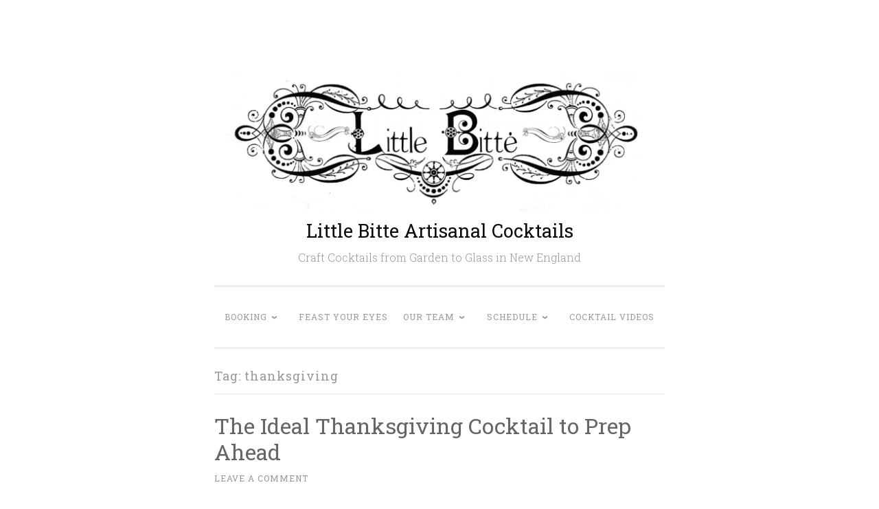

--- FILE ---
content_type: text/html; charset=UTF-8
request_url: https://www.littlebitte.com/tag/thanksgiving/
body_size: 14440
content:
<!DOCTYPE html>
<html lang="en-US">
<head>
<meta charset="UTF-8">
<meta name="viewport" content="width=device-width, initial-scale=1">
<link rel="profile" href="http://gmpg.org/xfn/11">

<title>thanksgiving &#8211; Little Bitte Artisanal Cocktails</title>
<meta name='robots' content='max-image-preview:large' />
<link rel='dns-prefetch' href='//stats.wp.com' />
<link rel='dns-prefetch' href='//fonts.googleapis.com' />
<link rel='preconnect' href='//c0.wp.com' />
<link rel='preconnect' href='//i0.wp.com' />
<link rel="alternate" type="application/rss+xml" title="Little Bitte Artisanal Cocktails &raquo; Feed" href="https://www.littlebitte.com/feed/" />
<link rel="alternate" type="application/rss+xml" title="Little Bitte Artisanal Cocktails &raquo; Comments Feed" href="https://www.littlebitte.com/comments/feed/" />
<link rel="alternate" type="application/rss+xml" title="Little Bitte Artisanal Cocktails &raquo; thanksgiving Tag Feed" href="https://www.littlebitte.com/tag/thanksgiving/feed/" />
<style id='wp-img-auto-sizes-contain-inline-css' type='text/css'>
img:is([sizes=auto i],[sizes^="auto," i]){contain-intrinsic-size:3000px 1500px}
/*# sourceURL=wp-img-auto-sizes-contain-inline-css */
</style>
<style id='wp-emoji-styles-inline-css' type='text/css'>

	img.wp-smiley, img.emoji {
		display: inline !important;
		border: none !important;
		box-shadow: none !important;
		height: 1em !important;
		width: 1em !important;
		margin: 0 0.07em !important;
		vertical-align: -0.1em !important;
		background: none !important;
		padding: 0 !important;
	}
/*# sourceURL=wp-emoji-styles-inline-css */
</style>
<style id='wp-block-library-inline-css' type='text/css'>
:root{--wp-block-synced-color:#7a00df;--wp-block-synced-color--rgb:122,0,223;--wp-bound-block-color:var(--wp-block-synced-color);--wp-editor-canvas-background:#ddd;--wp-admin-theme-color:#007cba;--wp-admin-theme-color--rgb:0,124,186;--wp-admin-theme-color-darker-10:#006ba1;--wp-admin-theme-color-darker-10--rgb:0,107,160.5;--wp-admin-theme-color-darker-20:#005a87;--wp-admin-theme-color-darker-20--rgb:0,90,135;--wp-admin-border-width-focus:2px}@media (min-resolution:192dpi){:root{--wp-admin-border-width-focus:1.5px}}.wp-element-button{cursor:pointer}:root .has-very-light-gray-background-color{background-color:#eee}:root .has-very-dark-gray-background-color{background-color:#313131}:root .has-very-light-gray-color{color:#eee}:root .has-very-dark-gray-color{color:#313131}:root .has-vivid-green-cyan-to-vivid-cyan-blue-gradient-background{background:linear-gradient(135deg,#00d084,#0693e3)}:root .has-purple-crush-gradient-background{background:linear-gradient(135deg,#34e2e4,#4721fb 50%,#ab1dfe)}:root .has-hazy-dawn-gradient-background{background:linear-gradient(135deg,#faaca8,#dad0ec)}:root .has-subdued-olive-gradient-background{background:linear-gradient(135deg,#fafae1,#67a671)}:root .has-atomic-cream-gradient-background{background:linear-gradient(135deg,#fdd79a,#004a59)}:root .has-nightshade-gradient-background{background:linear-gradient(135deg,#330968,#31cdcf)}:root .has-midnight-gradient-background{background:linear-gradient(135deg,#020381,#2874fc)}:root{--wp--preset--font-size--normal:16px;--wp--preset--font-size--huge:42px}.has-regular-font-size{font-size:1em}.has-larger-font-size{font-size:2.625em}.has-normal-font-size{font-size:var(--wp--preset--font-size--normal)}.has-huge-font-size{font-size:var(--wp--preset--font-size--huge)}.has-text-align-center{text-align:center}.has-text-align-left{text-align:left}.has-text-align-right{text-align:right}.has-fit-text{white-space:nowrap!important}#end-resizable-editor-section{display:none}.aligncenter{clear:both}.items-justified-left{justify-content:flex-start}.items-justified-center{justify-content:center}.items-justified-right{justify-content:flex-end}.items-justified-space-between{justify-content:space-between}.screen-reader-text{border:0;clip-path:inset(50%);height:1px;margin:-1px;overflow:hidden;padding:0;position:absolute;width:1px;word-wrap:normal!important}.screen-reader-text:focus{background-color:#ddd;clip-path:none;color:#444;display:block;font-size:1em;height:auto;left:5px;line-height:normal;padding:15px 23px 14px;text-decoration:none;top:5px;width:auto;z-index:100000}html :where(.has-border-color){border-style:solid}html :where([style*=border-top-color]){border-top-style:solid}html :where([style*=border-right-color]){border-right-style:solid}html :where([style*=border-bottom-color]){border-bottom-style:solid}html :where([style*=border-left-color]){border-left-style:solid}html :where([style*=border-width]){border-style:solid}html :where([style*=border-top-width]){border-top-style:solid}html :where([style*=border-right-width]){border-right-style:solid}html :where([style*=border-bottom-width]){border-bottom-style:solid}html :where([style*=border-left-width]){border-left-style:solid}html :where(img[class*=wp-image-]){height:auto;max-width:100%}:where(figure){margin:0 0 1em}html :where(.is-position-sticky){--wp-admin--admin-bar--position-offset:var(--wp-admin--admin-bar--height,0px)}@media screen and (max-width:600px){html :where(.is-position-sticky){--wp-admin--admin-bar--position-offset:0px}}

/*# sourceURL=wp-block-library-inline-css */
</style><style id='wp-block-image-inline-css' type='text/css'>
.wp-block-image>a,.wp-block-image>figure>a{display:inline-block}.wp-block-image img{box-sizing:border-box;height:auto;max-width:100%;vertical-align:bottom}@media not (prefers-reduced-motion){.wp-block-image img.hide{visibility:hidden}.wp-block-image img.show{animation:show-content-image .4s}}.wp-block-image[style*=border-radius] img,.wp-block-image[style*=border-radius]>a{border-radius:inherit}.wp-block-image.has-custom-border img{box-sizing:border-box}.wp-block-image.aligncenter{text-align:center}.wp-block-image.alignfull>a,.wp-block-image.alignwide>a{width:100%}.wp-block-image.alignfull img,.wp-block-image.alignwide img{height:auto;width:100%}.wp-block-image .aligncenter,.wp-block-image .alignleft,.wp-block-image .alignright,.wp-block-image.aligncenter,.wp-block-image.alignleft,.wp-block-image.alignright{display:table}.wp-block-image .aligncenter>figcaption,.wp-block-image .alignleft>figcaption,.wp-block-image .alignright>figcaption,.wp-block-image.aligncenter>figcaption,.wp-block-image.alignleft>figcaption,.wp-block-image.alignright>figcaption{caption-side:bottom;display:table-caption}.wp-block-image .alignleft{float:left;margin:.5em 1em .5em 0}.wp-block-image .alignright{float:right;margin:.5em 0 .5em 1em}.wp-block-image .aligncenter{margin-left:auto;margin-right:auto}.wp-block-image :where(figcaption){margin-bottom:1em;margin-top:.5em}.wp-block-image.is-style-circle-mask img{border-radius:9999px}@supports ((-webkit-mask-image:none) or (mask-image:none)) or (-webkit-mask-image:none){.wp-block-image.is-style-circle-mask img{border-radius:0;-webkit-mask-image:url('data:image/svg+xml;utf8,<svg viewBox="0 0 100 100" xmlns="http://www.w3.org/2000/svg"><circle cx="50" cy="50" r="50"/></svg>');mask-image:url('data:image/svg+xml;utf8,<svg viewBox="0 0 100 100" xmlns="http://www.w3.org/2000/svg"><circle cx="50" cy="50" r="50"/></svg>');mask-mode:alpha;-webkit-mask-position:center;mask-position:center;-webkit-mask-repeat:no-repeat;mask-repeat:no-repeat;-webkit-mask-size:contain;mask-size:contain}}:root :where(.wp-block-image.is-style-rounded img,.wp-block-image .is-style-rounded img){border-radius:9999px}.wp-block-image figure{margin:0}.wp-lightbox-container{display:flex;flex-direction:column;position:relative}.wp-lightbox-container img{cursor:zoom-in}.wp-lightbox-container img:hover+button{opacity:1}.wp-lightbox-container button{align-items:center;backdrop-filter:blur(16px) saturate(180%);background-color:#5a5a5a40;border:none;border-radius:4px;cursor:zoom-in;display:flex;height:20px;justify-content:center;opacity:0;padding:0;position:absolute;right:16px;text-align:center;top:16px;width:20px;z-index:100}@media not (prefers-reduced-motion){.wp-lightbox-container button{transition:opacity .2s ease}}.wp-lightbox-container button:focus-visible{outline:3px auto #5a5a5a40;outline:3px auto -webkit-focus-ring-color;outline-offset:3px}.wp-lightbox-container button:hover{cursor:pointer;opacity:1}.wp-lightbox-container button:focus{opacity:1}.wp-lightbox-container button:focus,.wp-lightbox-container button:hover,.wp-lightbox-container button:not(:hover):not(:active):not(.has-background){background-color:#5a5a5a40;border:none}.wp-lightbox-overlay{box-sizing:border-box;cursor:zoom-out;height:100vh;left:0;overflow:hidden;position:fixed;top:0;visibility:hidden;width:100%;z-index:100000}.wp-lightbox-overlay .close-button{align-items:center;cursor:pointer;display:flex;justify-content:center;min-height:40px;min-width:40px;padding:0;position:absolute;right:calc(env(safe-area-inset-right) + 16px);top:calc(env(safe-area-inset-top) + 16px);z-index:5000000}.wp-lightbox-overlay .close-button:focus,.wp-lightbox-overlay .close-button:hover,.wp-lightbox-overlay .close-button:not(:hover):not(:active):not(.has-background){background:none;border:none}.wp-lightbox-overlay .lightbox-image-container{height:var(--wp--lightbox-container-height);left:50%;overflow:hidden;position:absolute;top:50%;transform:translate(-50%,-50%);transform-origin:top left;width:var(--wp--lightbox-container-width);z-index:9999999999}.wp-lightbox-overlay .wp-block-image{align-items:center;box-sizing:border-box;display:flex;height:100%;justify-content:center;margin:0;position:relative;transform-origin:0 0;width:100%;z-index:3000000}.wp-lightbox-overlay .wp-block-image img{height:var(--wp--lightbox-image-height);min-height:var(--wp--lightbox-image-height);min-width:var(--wp--lightbox-image-width);width:var(--wp--lightbox-image-width)}.wp-lightbox-overlay .wp-block-image figcaption{display:none}.wp-lightbox-overlay button{background:none;border:none}.wp-lightbox-overlay .scrim{background-color:#fff;height:100%;opacity:.9;position:absolute;width:100%;z-index:2000000}.wp-lightbox-overlay.active{visibility:visible}@media not (prefers-reduced-motion){.wp-lightbox-overlay.active{animation:turn-on-visibility .25s both}.wp-lightbox-overlay.active img{animation:turn-on-visibility .35s both}.wp-lightbox-overlay.show-closing-animation:not(.active){animation:turn-off-visibility .35s both}.wp-lightbox-overlay.show-closing-animation:not(.active) img{animation:turn-off-visibility .25s both}.wp-lightbox-overlay.zoom.active{animation:none;opacity:1;visibility:visible}.wp-lightbox-overlay.zoom.active .lightbox-image-container{animation:lightbox-zoom-in .4s}.wp-lightbox-overlay.zoom.active .lightbox-image-container img{animation:none}.wp-lightbox-overlay.zoom.active .scrim{animation:turn-on-visibility .4s forwards}.wp-lightbox-overlay.zoom.show-closing-animation:not(.active){animation:none}.wp-lightbox-overlay.zoom.show-closing-animation:not(.active) .lightbox-image-container{animation:lightbox-zoom-out .4s}.wp-lightbox-overlay.zoom.show-closing-animation:not(.active) .lightbox-image-container img{animation:none}.wp-lightbox-overlay.zoom.show-closing-animation:not(.active) .scrim{animation:turn-off-visibility .4s forwards}}@keyframes show-content-image{0%{visibility:hidden}99%{visibility:hidden}to{visibility:visible}}@keyframes turn-on-visibility{0%{opacity:0}to{opacity:1}}@keyframes turn-off-visibility{0%{opacity:1;visibility:visible}99%{opacity:0;visibility:visible}to{opacity:0;visibility:hidden}}@keyframes lightbox-zoom-in{0%{transform:translate(calc((-100vw + var(--wp--lightbox-scrollbar-width))/2 + var(--wp--lightbox-initial-left-position)),calc(-50vh + var(--wp--lightbox-initial-top-position))) scale(var(--wp--lightbox-scale))}to{transform:translate(-50%,-50%) scale(1)}}@keyframes lightbox-zoom-out{0%{transform:translate(-50%,-50%) scale(1);visibility:visible}99%{visibility:visible}to{transform:translate(calc((-100vw + var(--wp--lightbox-scrollbar-width))/2 + var(--wp--lightbox-initial-left-position)),calc(-50vh + var(--wp--lightbox-initial-top-position))) scale(var(--wp--lightbox-scale));visibility:hidden}}
/*# sourceURL=https://c0.wp.com/c/6.9/wp-includes/blocks/image/style.min.css */
</style>
<style id='wp-block-paragraph-inline-css' type='text/css'>
.is-small-text{font-size:.875em}.is-regular-text{font-size:1em}.is-large-text{font-size:2.25em}.is-larger-text{font-size:3em}.has-drop-cap:not(:focus):first-letter{float:left;font-size:8.4em;font-style:normal;font-weight:100;line-height:.68;margin:.05em .1em 0 0;text-transform:uppercase}body.rtl .has-drop-cap:not(:focus):first-letter{float:none;margin-left:.1em}p.has-drop-cap.has-background{overflow:hidden}:root :where(p.has-background){padding:1.25em 2.375em}:where(p.has-text-color:not(.has-link-color)) a{color:inherit}p.has-text-align-left[style*="writing-mode:vertical-lr"],p.has-text-align-right[style*="writing-mode:vertical-rl"]{rotate:180deg}
/*# sourceURL=https://c0.wp.com/c/6.9/wp-includes/blocks/paragraph/style.min.css */
</style>
<style id='wp-block-separator-inline-css' type='text/css'>
@charset "UTF-8";.wp-block-separator{border:none;border-top:2px solid}:root :where(.wp-block-separator.is-style-dots){height:auto;line-height:1;text-align:center}:root :where(.wp-block-separator.is-style-dots):before{color:currentColor;content:"···";font-family:serif;font-size:1.5em;letter-spacing:2em;padding-left:2em}.wp-block-separator.is-style-dots{background:none!important;border:none!important}
/*# sourceURL=https://c0.wp.com/c/6.9/wp-includes/blocks/separator/style.min.css */
</style>
<style id='global-styles-inline-css' type='text/css'>
:root{--wp--preset--aspect-ratio--square: 1;--wp--preset--aspect-ratio--4-3: 4/3;--wp--preset--aspect-ratio--3-4: 3/4;--wp--preset--aspect-ratio--3-2: 3/2;--wp--preset--aspect-ratio--2-3: 2/3;--wp--preset--aspect-ratio--16-9: 16/9;--wp--preset--aspect-ratio--9-16: 9/16;--wp--preset--color--black: #000000;--wp--preset--color--cyan-bluish-gray: #abb8c3;--wp--preset--color--white: #fff;--wp--preset--color--pale-pink: #f78da7;--wp--preset--color--vivid-red: #cf2e2e;--wp--preset--color--luminous-vivid-orange: #ff6900;--wp--preset--color--luminous-vivid-amber: #fcb900;--wp--preset--color--light-green-cyan: #7bdcb5;--wp--preset--color--vivid-green-cyan: #00d084;--wp--preset--color--pale-cyan-blue: #8ed1fc;--wp--preset--color--vivid-cyan-blue: #0693e3;--wp--preset--color--vivid-purple: #9b51e0;--wp--preset--color--dark-green: #1c7c7c;--wp--preset--color--dark-gray: #666;--wp--preset--color--medium-gray: #999;--wp--preset--color--light-gray: #eee;--wp--preset--gradient--vivid-cyan-blue-to-vivid-purple: linear-gradient(135deg,rgb(6,147,227) 0%,rgb(155,81,224) 100%);--wp--preset--gradient--light-green-cyan-to-vivid-green-cyan: linear-gradient(135deg,rgb(122,220,180) 0%,rgb(0,208,130) 100%);--wp--preset--gradient--luminous-vivid-amber-to-luminous-vivid-orange: linear-gradient(135deg,rgb(252,185,0) 0%,rgb(255,105,0) 100%);--wp--preset--gradient--luminous-vivid-orange-to-vivid-red: linear-gradient(135deg,rgb(255,105,0) 0%,rgb(207,46,46) 100%);--wp--preset--gradient--very-light-gray-to-cyan-bluish-gray: linear-gradient(135deg,rgb(238,238,238) 0%,rgb(169,184,195) 100%);--wp--preset--gradient--cool-to-warm-spectrum: linear-gradient(135deg,rgb(74,234,220) 0%,rgb(151,120,209) 20%,rgb(207,42,186) 40%,rgb(238,44,130) 60%,rgb(251,105,98) 80%,rgb(254,248,76) 100%);--wp--preset--gradient--blush-light-purple: linear-gradient(135deg,rgb(255,206,236) 0%,rgb(152,150,240) 100%);--wp--preset--gradient--blush-bordeaux: linear-gradient(135deg,rgb(254,205,165) 0%,rgb(254,45,45) 50%,rgb(107,0,62) 100%);--wp--preset--gradient--luminous-dusk: linear-gradient(135deg,rgb(255,203,112) 0%,rgb(199,81,192) 50%,rgb(65,88,208) 100%);--wp--preset--gradient--pale-ocean: linear-gradient(135deg,rgb(255,245,203) 0%,rgb(182,227,212) 50%,rgb(51,167,181) 100%);--wp--preset--gradient--electric-grass: linear-gradient(135deg,rgb(202,248,128) 0%,rgb(113,206,126) 100%);--wp--preset--gradient--midnight: linear-gradient(135deg,rgb(2,3,129) 0%,rgb(40,116,252) 100%);--wp--preset--font-size--small: 13px;--wp--preset--font-size--medium: 20px;--wp--preset--font-size--large: 36px;--wp--preset--font-size--x-large: 42px;--wp--preset--spacing--20: 0.44rem;--wp--preset--spacing--30: 0.67rem;--wp--preset--spacing--40: 1rem;--wp--preset--spacing--50: 1.5rem;--wp--preset--spacing--60: 2.25rem;--wp--preset--spacing--70: 3.38rem;--wp--preset--spacing--80: 5.06rem;--wp--preset--shadow--natural: 6px 6px 9px rgba(0, 0, 0, 0.2);--wp--preset--shadow--deep: 12px 12px 50px rgba(0, 0, 0, 0.4);--wp--preset--shadow--sharp: 6px 6px 0px rgba(0, 0, 0, 0.2);--wp--preset--shadow--outlined: 6px 6px 0px -3px rgb(255, 255, 255), 6px 6px rgb(0, 0, 0);--wp--preset--shadow--crisp: 6px 6px 0px rgb(0, 0, 0);}:where(.is-layout-flex){gap: 0.5em;}:where(.is-layout-grid){gap: 0.5em;}body .is-layout-flex{display: flex;}.is-layout-flex{flex-wrap: wrap;align-items: center;}.is-layout-flex > :is(*, div){margin: 0;}body .is-layout-grid{display: grid;}.is-layout-grid > :is(*, div){margin: 0;}:where(.wp-block-columns.is-layout-flex){gap: 2em;}:where(.wp-block-columns.is-layout-grid){gap: 2em;}:where(.wp-block-post-template.is-layout-flex){gap: 1.25em;}:where(.wp-block-post-template.is-layout-grid){gap: 1.25em;}.has-black-color{color: var(--wp--preset--color--black) !important;}.has-cyan-bluish-gray-color{color: var(--wp--preset--color--cyan-bluish-gray) !important;}.has-white-color{color: var(--wp--preset--color--white) !important;}.has-pale-pink-color{color: var(--wp--preset--color--pale-pink) !important;}.has-vivid-red-color{color: var(--wp--preset--color--vivid-red) !important;}.has-luminous-vivid-orange-color{color: var(--wp--preset--color--luminous-vivid-orange) !important;}.has-luminous-vivid-amber-color{color: var(--wp--preset--color--luminous-vivid-amber) !important;}.has-light-green-cyan-color{color: var(--wp--preset--color--light-green-cyan) !important;}.has-vivid-green-cyan-color{color: var(--wp--preset--color--vivid-green-cyan) !important;}.has-pale-cyan-blue-color{color: var(--wp--preset--color--pale-cyan-blue) !important;}.has-vivid-cyan-blue-color{color: var(--wp--preset--color--vivid-cyan-blue) !important;}.has-vivid-purple-color{color: var(--wp--preset--color--vivid-purple) !important;}.has-black-background-color{background-color: var(--wp--preset--color--black) !important;}.has-cyan-bluish-gray-background-color{background-color: var(--wp--preset--color--cyan-bluish-gray) !important;}.has-white-background-color{background-color: var(--wp--preset--color--white) !important;}.has-pale-pink-background-color{background-color: var(--wp--preset--color--pale-pink) !important;}.has-vivid-red-background-color{background-color: var(--wp--preset--color--vivid-red) !important;}.has-luminous-vivid-orange-background-color{background-color: var(--wp--preset--color--luminous-vivid-orange) !important;}.has-luminous-vivid-amber-background-color{background-color: var(--wp--preset--color--luminous-vivid-amber) !important;}.has-light-green-cyan-background-color{background-color: var(--wp--preset--color--light-green-cyan) !important;}.has-vivid-green-cyan-background-color{background-color: var(--wp--preset--color--vivid-green-cyan) !important;}.has-pale-cyan-blue-background-color{background-color: var(--wp--preset--color--pale-cyan-blue) !important;}.has-vivid-cyan-blue-background-color{background-color: var(--wp--preset--color--vivid-cyan-blue) !important;}.has-vivid-purple-background-color{background-color: var(--wp--preset--color--vivid-purple) !important;}.has-black-border-color{border-color: var(--wp--preset--color--black) !important;}.has-cyan-bluish-gray-border-color{border-color: var(--wp--preset--color--cyan-bluish-gray) !important;}.has-white-border-color{border-color: var(--wp--preset--color--white) !important;}.has-pale-pink-border-color{border-color: var(--wp--preset--color--pale-pink) !important;}.has-vivid-red-border-color{border-color: var(--wp--preset--color--vivid-red) !important;}.has-luminous-vivid-orange-border-color{border-color: var(--wp--preset--color--luminous-vivid-orange) !important;}.has-luminous-vivid-amber-border-color{border-color: var(--wp--preset--color--luminous-vivid-amber) !important;}.has-light-green-cyan-border-color{border-color: var(--wp--preset--color--light-green-cyan) !important;}.has-vivid-green-cyan-border-color{border-color: var(--wp--preset--color--vivid-green-cyan) !important;}.has-pale-cyan-blue-border-color{border-color: var(--wp--preset--color--pale-cyan-blue) !important;}.has-vivid-cyan-blue-border-color{border-color: var(--wp--preset--color--vivid-cyan-blue) !important;}.has-vivid-purple-border-color{border-color: var(--wp--preset--color--vivid-purple) !important;}.has-vivid-cyan-blue-to-vivid-purple-gradient-background{background: var(--wp--preset--gradient--vivid-cyan-blue-to-vivid-purple) !important;}.has-light-green-cyan-to-vivid-green-cyan-gradient-background{background: var(--wp--preset--gradient--light-green-cyan-to-vivid-green-cyan) !important;}.has-luminous-vivid-amber-to-luminous-vivid-orange-gradient-background{background: var(--wp--preset--gradient--luminous-vivid-amber-to-luminous-vivid-orange) !important;}.has-luminous-vivid-orange-to-vivid-red-gradient-background{background: var(--wp--preset--gradient--luminous-vivid-orange-to-vivid-red) !important;}.has-very-light-gray-to-cyan-bluish-gray-gradient-background{background: var(--wp--preset--gradient--very-light-gray-to-cyan-bluish-gray) !important;}.has-cool-to-warm-spectrum-gradient-background{background: var(--wp--preset--gradient--cool-to-warm-spectrum) !important;}.has-blush-light-purple-gradient-background{background: var(--wp--preset--gradient--blush-light-purple) !important;}.has-blush-bordeaux-gradient-background{background: var(--wp--preset--gradient--blush-bordeaux) !important;}.has-luminous-dusk-gradient-background{background: var(--wp--preset--gradient--luminous-dusk) !important;}.has-pale-ocean-gradient-background{background: var(--wp--preset--gradient--pale-ocean) !important;}.has-electric-grass-gradient-background{background: var(--wp--preset--gradient--electric-grass) !important;}.has-midnight-gradient-background{background: var(--wp--preset--gradient--midnight) !important;}.has-small-font-size{font-size: var(--wp--preset--font-size--small) !important;}.has-medium-font-size{font-size: var(--wp--preset--font-size--medium) !important;}.has-large-font-size{font-size: var(--wp--preset--font-size--large) !important;}.has-x-large-font-size{font-size: var(--wp--preset--font-size--x-large) !important;}
/*# sourceURL=global-styles-inline-css */
</style>

<style id='classic-theme-styles-inline-css' type='text/css'>
/*! This file is auto-generated */
.wp-block-button__link{color:#fff;background-color:#32373c;border-radius:9999px;box-shadow:none;text-decoration:none;padding:calc(.667em + 2px) calc(1.333em + 2px);font-size:1.125em}.wp-block-file__button{background:#32373c;color:#fff;text-decoration:none}
/*# sourceURL=/wp-includes/css/classic-themes.min.css */
</style>
<link rel='stylesheet' id='penscratch-2-style-css' href='https://www.littlebitte.com/wp-content/themes/penscratch-2-wpcom/style.css?ver=6.9' type='text/css' media='all' />
<style id='penscratch-2-style-inline-css' type='text/css'>
.posted-on, .byline .sep, body:not(.group-blog):not(.single) .byline + .sep, .cat-links, .tags-links, .byline .author, .group-blog .byline + .sep, .single .byline + .sep { clip: rect(1px, 1px, 1px, 1px); height: 1px; position: absolute; overflow: hidden; width: 1px; }
/*# sourceURL=penscratch-2-style-inline-css */
</style>
<link rel='stylesheet' id='penscratch-2-fonts-css' href='https://fonts.googleapis.com/css?family=Roboto+Slab%3A300%2C400%2C700&#038;subset=latin%2Clatin-ext' type='text/css' media='all' />
<link rel='stylesheet' id='penscratch-2-block-style-css' href='https://www.littlebitte.com/wp-content/themes/penscratch-2-wpcom/css/blocks.css?ver=1.0' type='text/css' media='all' />
<script type="text/javascript" src="https://c0.wp.com/c/6.9/wp-includes/js/jquery/jquery.min.js" id="jquery-core-js"></script>
<script type="text/javascript" src="https://c0.wp.com/c/6.9/wp-includes/js/jquery/jquery-migrate.min.js" id="jquery-migrate-js"></script>
<link rel="https://api.w.org/" href="https://www.littlebitte.com/wp-json/" /><link rel="alternate" title="JSON" type="application/json" href="https://www.littlebitte.com/wp-json/wp/v2/tags/285" /><link rel="EditURI" type="application/rsd+xml" title="RSD" href="https://www.littlebitte.com/xmlrpc.php?rsd" />
<!-- Stream WordPress user activity plugin v4.1.1 -->
	<style>img#wpstats{display:none}</style>
			<style type="text/css">
			.site-title a {
			color: #0a0a0a;
		}
		</style>
	<style type="text/css" id="custom-background-css">
body.custom-background { background-color: #ffffff; }
</style>
	<link rel="icon" href="https://i0.wp.com/www.littlebitte.com/wp-content/uploads/sites/24/2021/03/image.jpg?fit=32%2C32&#038;ssl=1" sizes="32x32" />
<link rel="icon" href="https://i0.wp.com/www.littlebitte.com/wp-content/uploads/sites/24/2021/03/image.jpg?fit=192%2C192&#038;ssl=1" sizes="192x192" />
<link rel="apple-touch-icon" href="https://i0.wp.com/www.littlebitte.com/wp-content/uploads/sites/24/2021/03/image.jpg?fit=180%2C180&#038;ssl=1" />
<meta name="msapplication-TileImage" content="https://i0.wp.com/www.littlebitte.com/wp-content/uploads/sites/24/2021/03/image.jpg?fit=270%2C270&#038;ssl=1" />
		<style type="text/css" id="wp-custom-css">
			.redesigned-theme-2018 .wufoo {
	font-family: 'georgia', serif;
}

.site-info {
	display: none;
}

.gform_confirmation_message {
	text-align: center!important;
}		</style>
		</head>

<body class="archive tag tag-thanksgiving tag-285 custom-background wp-custom-logo wp-embed-responsive wp-theme-penscratch-2-wpcom no-sidebar date-hidden categories-hidden tags-hidden author-hidden">
<div id="page" class="hfeed site">
	<a class="skip-link screen-reader-text" href="#content">Skip to content</a>
	<header id="masthead" class="site-header" role="banner">
		<div class="site-branding">
			<a href="https://www.littlebitte.com/" class="custom-logo-link" rel="home"><img width="1781" height="555" src="https://i0.wp.com/www.littlebitte.com/wp-content/uploads/sites/24/2020/05/little_bitte_high_res.jpg?fit=1781%2C555&amp;ssl=1" class="custom-logo" alt="Little Bitte Artisanal Cocktails" decoding="async" fetchpriority="high" srcset="https://i0.wp.com/www.littlebitte.com/wp-content/uploads/sites/24/2020/05/little_bitte_high_res.jpg?w=1781&amp;ssl=1 1781w, https://i0.wp.com/www.littlebitte.com/wp-content/uploads/sites/24/2020/05/little_bitte_high_res.jpg?resize=300%2C93&amp;ssl=1 300w, https://i0.wp.com/www.littlebitte.com/wp-content/uploads/sites/24/2020/05/little_bitte_high_res.jpg?resize=1024%2C319&amp;ssl=1 1024w, https://i0.wp.com/www.littlebitte.com/wp-content/uploads/sites/24/2020/05/little_bitte_high_res.jpg?resize=768%2C239&amp;ssl=1 768w, https://i0.wp.com/www.littlebitte.com/wp-content/uploads/sites/24/2020/05/little_bitte_high_res.jpg?resize=1536%2C479&amp;ssl=1 1536w, https://i0.wp.com/www.littlebitte.com/wp-content/uploads/sites/24/2020/05/little_bitte_high_res.jpg?w=1312&amp;ssl=1 1312w" sizes="(max-width: 1781px) 100vw, 1781px" /></a>				<p class="site-title"><a href="https://www.littlebitte.com/" rel="home">Little Bitte Artisanal Cocktails</a></p>
							<p class="site-description">Craft Cocktails from Garden to Glass in New England</p>
					</div>

		<nav id="site-navigation" class="main-navigation" role="navigation">
			<button class="menu-toggle">
				<svg xmlns="http://www.w3.org/2000/svg" viewBox="0 0 16 16"><rect x="0" fill="none" width="16" height="16"/><g><path id="menu-icon" d="M0 14h16v-2H0v2zM0 2v2h16V2H0zm0 7h16V7H0v2z"/></g></svg>
				Menu			</button>
			<div class="menu-navigation-container"><ul id="menu-navigation" class="menu"><li id="menu-item-5262" class="menu-item menu-item-type-post_type menu-item-object-page menu-item-has-children menu-item-5262"><a href="https://www.littlebitte.com/contact/">Booking</a>
<ul class="sub-menu">
	<li id="menu-item-5264" class="menu-item menu-item-type-post_type menu-item-object-page menu-item-home menu-item-5264"><a href="https://www.littlebitte.com/">Bar Services</a></li>
	<li id="menu-item-5265" class="menu-item menu-item-type-post_type menu-item-object-page menu-item-5265"><a href="https://www.littlebitte.com/contact/wedding-bar/">Wedding Bar Packages</a></li>
	<li id="menu-item-5690" class="menu-item menu-item-type-post_type menu-item-object-page menu-item-5690"><a href="https://www.littlebitte.com/contact/virtual-cocktail-parties/">Virtual Cocktail Parties</a></li>
</ul>
</li>
<li id="menu-item-5578" class="menu-item menu-item-type-post_type menu-item-object-page menu-item-5578"><a href="https://www.littlebitte.com/contact/feast-your-eyes/">Feast Your Eyes</a></li>
<li id="menu-item-5270" class="menu-item menu-item-type-post_type menu-item-object-page menu-item-has-children menu-item-5270"><a href="https://www.littlebitte.com/little-bitte-cocktail-catering-mission/">Our Team</a>
<ul class="sub-menu">
	<li id="menu-item-5271" class="menu-item menu-item-type-post_type menu-item-object-page menu-item-5271"><a href="https://www.littlebitte.com/little-bitte-cocktail-catering-mission/faq/">FAQ</a></li>
	<li id="menu-item-5273" class="menu-item menu-item-type-post_type menu-item-object-page menu-item-5273"><a href="https://www.littlebitte.com/little-bitte-cocktail-catering-mission/process/">Process + Design</a></li>
	<li id="menu-item-5276" class="menu-item menu-item-type-post_type menu-item-object-page menu-item-5276"><a href="https://www.littlebitte.com/little-bitte-cocktail-catering-mission/accolades/">Testimonials</a></li>
	<li id="menu-item-5691" class="menu-item menu-item-type-post_type menu-item-object-page menu-item-5691"><a href="https://www.littlebitte.com/get-in-touch/">Stay in Touch!</a></li>
</ul>
</li>
<li id="menu-item-5277" class="menu-item menu-item-type-post_type menu-item-object-page menu-item-has-children menu-item-5277"><a href="https://www.littlebitte.com/live-events/">Schedule</a>
<ul class="sub-menu">
	<li id="menu-item-5692" class="menu-item menu-item-type-post_type menu-item-object-page menu-item-5692"><a href="https://www.littlebitte.com/live-events/workshop/">Workshops</a></li>
</ul>
</li>
<li id="menu-item-5699" class="menu-item menu-item-type-post_type menu-item-object-page menu-item-5699"><a href="https://www.littlebitte.com/blog/">Cocktail Videos</a></li>
</ul></div>		</nav><!-- #site-navigation -->
	</header><!-- #masthead -->

	<div id="content" class="site-content">
		
	<section id="primary" class="content-area">
		<main id="main" class="site-main" role="main">

		
			<header class="page-header">
				<h1 class="page-title">Tag: <span>thanksgiving</span></h1>			</header><!-- .page-header -->

			
				
					
<article id="post-5044" class="post-5044 post type-post status-publish format-standard hentry category-uncategorized tag-autumn-cocktail tag-batch tag-christmas tag-cider tag-cocktail tag-cocktail-recipe tag-fall tag-farm-to-table tag-garden-to-glass tag-holiday-cocktail tag-host tag-pear tag-prep-ahead tag-thanksgiving">
	<header class="entry-header">
		<h1 class="entry-title"><a href="https://www.littlebitte.com/2019/11/27/the-ideal-thanksgiving-cocktail-to-prep-ahead/" rel="bookmark">The Ideal Thanksgiving Cocktail to Prep Ahead</a></h1>	</header><!-- .entry-header -->
				<div class="entry-meta">
			<span class="posted-on"><a href="https://www.littlebitte.com/2019/11/27/the-ideal-thanksgiving-cocktail-to-prep-ahead/" rel="bookmark"><time class="entry-date published" datetime="2019-11-27T13:54:08-05:00">November 27, 2019</time></a></span><span class="byline"><span class="author vcard"><span class="sep"> ~ </span><a class="url fn n" href="https://www.littlebitte.com/author/littlebitte/">littlebitte</a></span></span>			<span class="sep"> ~ </span><span class="comments-link"><a href="https://www.littlebitte.com/2019/11/27/the-ideal-thanksgiving-cocktail-to-prep-ahead/#respond">Leave a comment</a></span>					</div><!-- .entry-meta -->
				<div class="entry-content">
		
<figure class="wp-block-image size-large"><img data-recalc-dims="1" decoding="async" width="656" height="656" src="https://i0.wp.com/www.littlebitte.com/wp-content/uploads/sites/24/2019/11/angel-pear-manhattan.jpg?resize=656%2C656&#038;ssl=1" alt="" class="wp-image-5046" srcset="https://i0.wp.com/www.littlebitte.com/wp-content/uploads/sites/24/2019/11/angel-pear-manhattan.jpg?w=1800&amp;ssl=1 1800w, https://i0.wp.com/www.littlebitte.com/wp-content/uploads/sites/24/2019/11/angel-pear-manhattan.jpg?resize=300%2C300&amp;ssl=1 300w, https://i0.wp.com/www.littlebitte.com/wp-content/uploads/sites/24/2019/11/angel-pear-manhattan.jpg?resize=1024%2C1024&amp;ssl=1 1024w, https://i0.wp.com/www.littlebitte.com/wp-content/uploads/sites/24/2019/11/angel-pear-manhattan.jpg?resize=150%2C150&amp;ssl=1 150w, https://i0.wp.com/www.littlebitte.com/wp-content/uploads/sites/24/2019/11/angel-pear-manhattan.jpg?resize=768%2C768&amp;ssl=1 768w, https://i0.wp.com/www.littlebitte.com/wp-content/uploads/sites/24/2019/11/angel-pear-manhattan.jpg?resize=1536%2C1536&amp;ssl=1 1536w, https://i0.wp.com/www.littlebitte.com/wp-content/uploads/sites/24/2019/11/angel-pear-manhattan.jpg?w=1312&amp;ssl=1 1312w" sizes="(max-width: 656px) 100vw, 656px" /><figcaption>Photo by <a href="http://www.angeltucker.com">Angel Tucker</a> </figcaption></figure>



<p>Happy Thanksgiving! Whether you&#8217;re hosting or joining friends and family at their table this holiday, there&#8217;s a great cocktail recipe you can prepare ahead of time. There are so many tasks to do on the day of Thanksgiving, and this recipe is designed for folks who&#8217;d like to share a beautiful handmade cocktail but don&#8217;t have the time to build individual drinks for each person. </p>



<p>In my family, our beverage ritual revolves around sipping Champagne while dressing the turkey and gathering for cocktail hour when guests arrive. A massive cheeseboard, hot cider for the kids, a popcorn and cranberry stringing station in the living room- that&#8217;s what I can expect come about 4pm tomorrow afternoon. Here&#8217;s the recipe that I&#8217;ll be prepping this evening after I turn the turkey in the brine. Earthy and lightly sweet with a hint of smoke, The Dram is sure to please guests with a range of tastes. Have a crowd that prefers whiskey? Swap in your favorite Bourbon for the Mezcal to yield a slightly sweeter variation without the the smoke. Leave yourself about an hour to prepare the batch and make sure to savor a glass while you do so. </p>



<p>Cheers to a happy and relaxing holiday!</p>



<p>&lt;3 Willa + Little Bitte </p>



<p><strong>The Dram</strong> </p>



<p>1½ oz Mezcal (Bourbon works too! )</p>



<p>¾ oz Pear Cider Syrup*&nbsp;</p>



<p>¾ oz Sweet Vermouth (I love Carpano Antica) </p>



<p>¼ oz Saint Elizabeth Allspice Dram</p>



<p><strong><em>Tasting Notes:</em></strong><em> Boozy, warming spices</em></p>



<hr class="wp-block-separator" />



<p><strong>The Dram&nbsp; [Batch Recipe Version]&nbsp;</strong></p>



<p>24 oz Mezcal&nbsp;(750ml bottle &#8211; 1 ounce for sipping while you batch!)</p>



<p>12 oz pear cider syrup*</p>



<p>12 oz sweet vermouth&nbsp;</p>



<p>4 oz Saint Elizabeth Allspice Dram** see note</p>



<p>8 ounces fresh apple cider (for balance + dilution) </p>



<p><strong>Pear Cider Syrup*</strong>: Seed and dice 2 ripe juicy pears. Combine pear, apple cider and cinnamon in a medium saucepan and simmer over low heat for 20 minutes. Turn off the heat, cool to room temp. Fine strain batch into a large&nbsp;bowl gently pressing residual liquid through the strainer with a large spoon and discard the solids. Pour batch into 2 clean sealable glass jars. Refrigerate for up to 2 weeks. </p>



<p>Allspice Dram**: If batching a day or days before you serve The Dram, reduce the amount of Allspice Dram to 2 ounces because the flavor is so strong. The flavor of amaros, bitters and spiced cordials amplifies significantly in batches. </p>



<p>Preparation: Combine liquid ingredients and divide into 3 clean bottles or 2 large mason jars and refrigerate. When ready to serve, fill a pitcher with ice and fill with batch. Serve into rocks glasses filled with ice. Garnish with fresh rosemary, thyme or lavender leaf.&nbsp;</p>



<p>Yield: 20 servings</p>


			</div><!-- .entry-content -->
	</article><!-- #post-## -->

				
					
<article id="post-4030" class="post-4030 post type-post status-publish format-standard hentry category-classic-cocktails category-craft-cocktail category-forage category-friends-giving category-holiday category-holiday-cocktails category-ladies-night category-little-bitte-artisanal-cocktails tag-bolton tag-cocktails tag-farm-party tag-festive tag-friendsgiving tag-la-pom tag-little-bitte tag-mocktail tag-thanksgiving tag-the-flannel-shirt tag-the-orchard">
	<header class="entry-header">
		<h1 class="entry-title"><a href="https://www.littlebitte.com/2017/11/22/happy-friendsgiving/" rel="bookmark">Happy Friendsgiving!</a></h1>	</header><!-- .entry-header -->
				<div class="entry-meta">
			<span class="posted-on"><a href="https://www.littlebitte.com/2017/11/22/happy-friendsgiving/" rel="bookmark"><time class="entry-date published" datetime="2017-11-22T22:11:04-05:00">November 22, 2017</time></a></span><span class="byline"><span class="author vcard"><span class="sep"> ~ </span><a class="url fn n" href="https://www.littlebitte.com/author/littlebitte/">littlebitte</a></span></span>			<span class="sep"> ~ </span><span class="comments-link"><a href="https://www.littlebitte.com/2017/11/22/happy-friendsgiving/#respond">Leave a comment</a></span>					</div><!-- .entry-meta -->
				<div class="entry-content">
		<p>&nbsp;</p>
<p><img data-recalc-dims="1" decoding="async" class="alignnone size-full wp-image-4044" src="https://i0.wp.com/www.littlebitte.com/wp-content/uploads/sites/24/2017/11/fall_thanksgiving_friendsgiving_cocktails_florals_kelly_golia_kate_murtaugh_wool_whiskey_cape_cod_boston_new_england_wedding_photographer_meredith_jane_photography_photo_02501.jpg?resize=656%2C983&#038;ssl=1" alt="fall_thanksgiving_friendsgiving_cocktails_florals_kelly_golia_kate_murtaugh_wool_whiskey_cape_cod_boston_new_england_wedding_photographer_Meredith_Jane_Photography_photo_0250" width="656" height="983" /></p>
<p><strong>There are a couple of traditions</strong> I gleefully look forward to every November:</p>
<p><strong>#1.</strong> An entire weekend devoted to activities in front of the wood stove playing cards &amp; board games with my BBC favorites in queue. Hot toddies, cider, popcorn, the whole nine yards&#8230;.</p>
<p><strong>#2. &#8230;. FRIENDSGIVING!</strong></p>
<p><strong>Friendsgiving dinner is different every year.</strong> This year I joined a group of beautiful new friends and we documented our afternoon together at <strong>Phones Wright house</strong> in Bolton, MA. I debuted a few of my new favorite holiday recipes during cocktail hour and they were a hit!!  Here are a couple of recipes to test out on your friends &amp; family over this holiday&#8230;.</p>
<p><img data-recalc-dims="1" decoding="async" class="alignnone size-full wp-image-4037" src="https://i0.wp.com/www.littlebitte.com/wp-content/uploads/sites/24/2017/11/fall_thanksgiving_friendsgiving_cocktails_florals_kelly_golia_kate_murtaugh_wool_whiskey_cape_cod_boston_new_england_wedding_photographer_meredith_jane_photography_photo_0242.jpg?resize=656%2C436&#038;ssl=1" alt="fall_thanksgiving_friendsgiving_cocktails_florals_kelly_golia_kate_murtaugh_wool_whiskey_cape_cod_boston_new_england_wedding_photographer_Meredith_Jane_Photography_photo_0242.jpg" width="656" height="436" /><img data-recalc-dims="1" loading="lazy" decoding="async" class="alignnone size-full wp-image-4039" src="https://i0.wp.com/www.littlebitte.com/wp-content/uploads/sites/24/2017/11/fall_thanksgiving_friendsgiving_cocktails_florals_kelly_golia_kate_murtaugh_wool_whiskey_cape_cod_boston_new_england_wedding_photographer_meredith_jane_photography_photo_02401.jpg?resize=656%2C436&#038;ssl=1" alt="fall_thanksgiving_friendsgiving_cocktails_florals_kelly_golia_kate_murtaugh_wool_whiskey_cape_cod_boston_new_england_wedding_photographer_Meredith_Jane_Photography_photo_0240.jpg" width="656" height="436" /><img data-recalc-dims="1" loading="lazy" decoding="async" class="alignnone size-full wp-image-4038" src="https://i0.wp.com/www.littlebitte.com/wp-content/uploads/sites/24/2017/11/fall_thanksgiving_friendsgiving_cocktails_florals_kelly_golia_kate_murtaugh_wool_whiskey_cape_cod_boston_new_england_wedding_photographer_meredith_jane_photography_photo_0243.jpg?resize=656%2C872&#038;ssl=1" alt="fall_thanksgiving_friendsgiving_cocktails_florals_kelly_golia_kate_murtaugh_wool_whiskey_cape_cod_boston_new_england_wedding_photographer_Meredith_Jane_Photography_photo_0243.jpg" width="656" height="872" /></p>
<h3 style="text-align:center"><span style="text-decoration:underline;color:#800000"><strong><span class="il">The</span> <span class="il">Flannel</span> <span class="il">Shirt</span></strong></span></h3>
<h3 style="text-align:center">1 1/2 oz Bourbon Whiskey</h3>
<h3 style="text-align:center">1/2 oz Amaro Cynar</h3>
<h3 style="text-align:center">1/2 oz Carpano Antica Vermouth</h3>
<h3 style="text-align:center">3 dashes Smoked maple bitters</h3>
<h3 style="text-align:center">Garnished with brandied cherries + fresh herbs</h3>
<p dir="ltr"><strong>Preparation: </strong>Pour bourbon, Cynar, sweet vermouth and bitters into a mixing glass, add ice and stir for 15 seconds. Pour into a chilled cocktail glass or over rocks into a mule mug for slow, relished sipping. Garnish with Luxardo cocktail cherries, fresh sage and nasturtium blossoms. Cheers!</p>
<p dir="ltr"><em><strong>Tasting Notes:</strong> Smooth, aromatic &amp; bittersweet</em></p>
<h3 style="text-align:center"><span style="text-decoration:underline;color:#008000"><strong><span class="il">The</span> Orchard</strong></span></h3>
<h3 style="text-align:center">1 oz Vodka</h3>
<h3 style="text-align:center">1 oz fresh pressed local cider</h3>
<h3 style="text-align:center">½ oz spiced ginger cordial</h3>
<h3 style="text-align:center">Top with dry Sparkling wine</h3>
<p dir="ltr"><strong>Preparation:</strong> Add vodka, cider and ginger cordial to a bar tin, add ice and shake vigorously for 15 seconds. Strain into a chilled cocktail glass, top with bubbles and garnish with edible blossoms and fresh herbs.</p>
<h3 style="text-align:center"><span style="text-decoration:underline;color:#993366"><strong>La Pom (Mocktail)</strong></span></h3>
<h3 style="text-align:center">2 oz Fresh pomegranate juice (½ of <span class="il">the</span> fruit, juiced)</h3>
<h3 style="text-align:center">4 oz with sparkling water</h3>
<h3 style="text-align:center">Top with 2 drops of orange blossom water</h3>
<p dir="ltr" style="text-align:left"><strong>Preparation:</strong> Add juice to a collins glass filled with ice, top with sparkling water,</p>
<p dir="ltr" style="text-align:left">orange blossom water and garnish with a wheel of lemon and edible blossoms.</p>
<h3 style="text-align:center"><strong>Many thanks to my dear Friendgiving pals,</strong></h3>
<p style="text-align:center">Photography Above: <span style="color:#993366"><a href="http://www.meredithjanephoto.com/"><span style="color:#993366">Meredith Jane Photography</span></a></span><br />
Event Planning &amp; Design : <span style="color:#993366"><a href="http://www.katemurtaughevents.com/" target="_blank" rel="noopener noreferrer"><span style="color:#993366">Kate Murtaugh Events + Design</span></a> </span>and <a href="http://www.kellygolia.com/" target="_blank" rel="noopener noreferrer"><span style="color:#993366">Kelly Golia Events</span></a><br />
Venue: <a href="http://www.phineaswrighthouse.com/" target="_blank" rel="noopener noreferrer"><span style="color:#993366">Phineas Wright House</span></a><br />
Additional Photography: <a href="http://www.madelineheising.com/" target="_blank" rel="noopener noreferrer"><span style="color:#993366">Madeline Rose Photography</span></a><br />
Floral Design: <a href="http://fieldandvase.com/" target="_blank" rel="noopener noreferrer"> <span style="color:#993366">Field &amp; Vase</span></a> and <a href="https://weatherlowfarms.com/" target="_blank" rel="noopener noreferrer"><span style="color:#993366">Weatherlow Farm</span></a><br />
Cocktails: <a href="https://littlebitte.com/" target="_blank" rel="noopener noreferrer"><span style="color:#993366">Little Bitte</span></a><br />
Rentals: <span style="color:#993366"><a href="https://www.borrowedblu.com/" target="_blank" rel="noopener noreferrer"><span style="color:#993366">Borrowed BLU</span></a></span><br />
Stationary: <a href="http://lilliputdesign.com/" target="_blank" rel="noopener noreferrer"><span style="color:#993366">Lilliput Design Studio</span></a><br />
Calligraphy: <span style="color:#993366"><a href="https://mollygracemakes.com/" target="_blank" rel="noopener noreferrer"><span style="color:#993366">Molly Grace Makes</span></a></span><br />
Makeup: <span style="color:#993366"><a href="https://makeupbysarahlord.com/" target="_blank" rel="noopener noreferrer"><span style="color:#993366">Sarah Lord</span></a> </span>and<span style="color:#993366"> <a href="http://www.jocelynmariahmakeup.com/" target="_blank" rel="noopener noreferrer"><span style="color:#993366">Jocelyn Mariah Makeup</span></a></span><br />
Hair: <span style="color:#993366"><a href="http://tadamakeup.com/" target="_blank" rel="noopener noreferrer"><span style="color:#993366">Tada Style</span></a></span><br />
Accessories: <a href="http://www.thewoolandwhiskey.com/" target="_blank" rel="noopener noreferrer"><span style="color:#993366">Wool and Whiskey</span></a></p>
<p style="text-align:center"><strong><span style="color:#ff0000">&lt;3</span> Little Bitte</strong></p>
			</div><!-- .entry-content -->
	</article><!-- #post-## -->

				
					
<article id="post-3968" class="post-3968 post type-post status-publish format-standard hentry category-forage category-uncategorized category-workshops tag-autumn tag-bouquet tag-cocktail-class tag-diy tag-holiday tag-ladies-night tag-mixology tag-tablescape tag-thanksgiving tag-workshop">
	<header class="entry-header">
		<h1 class="entry-title"><a href="https://www.littlebitte.com/2017/11/03/announcing-foraged-cocktails-thanksgiving-tablescapes-workshop/" rel="bookmark">Announcing Foraged Cocktails &amp; Thanksgiving Tablescapes Workshop!</a></h1>	</header><!-- .entry-header -->
				<div class="entry-meta">
			<span class="posted-on"><a href="https://www.littlebitte.com/2017/11/03/announcing-foraged-cocktails-thanksgiving-tablescapes-workshop/" rel="bookmark"><time class="entry-date published" datetime="2017-11-03T16:32:46-04:00">November 3, 2017</time></a></span><span class="byline"><span class="author vcard"><span class="sep"> ~ </span><a class="url fn n" href="https://www.littlebitte.com/author/littlebitte/">littlebitte</a></span></span>			<span class="sep"> ~ </span><span class="comments-link"><a href="https://www.littlebitte.com/2017/11/03/announcing-foraged-cocktails-thanksgiving-tablescapes-workshop/#respond">Leave a comment</a></span>					</div><!-- .entry-meta -->
				<div class="entry-content">
		<p>&nbsp;</p>
<p><figure id="attachment_3985" aria-describedby="caption-attachment-3985" style="width: 1300px" class="wp-caption alignnone"><img data-recalc-dims="1" loading="lazy" decoding="async" class="alignnone size-full wp-image-3985" src="https://i0.wp.com/www.littlebitte.com/wp-content/uploads/sites/24/2017/11/workshop-willa-in-the-zone.jpg?resize=656%2C438&#038;ssl=1" alt="workshop willa in the zone" width="656" height="438" srcset="https://i0.wp.com/www.littlebitte.com/wp-content/uploads/sites/24/2017/11/workshop-willa-in-the-zone.jpg?w=1300&amp;ssl=1 1300w, https://i0.wp.com/www.littlebitte.com/wp-content/uploads/sites/24/2017/11/workshop-willa-in-the-zone.jpg?resize=300%2C200&amp;ssl=1 300w, https://i0.wp.com/www.littlebitte.com/wp-content/uploads/sites/24/2017/11/workshop-willa-in-the-zone.jpg?resize=1024%2C683&amp;ssl=1 1024w, https://i0.wp.com/www.littlebitte.com/wp-content/uploads/sites/24/2017/11/workshop-willa-in-the-zone.jpg?resize=768%2C512&amp;ssl=1 768w" sizes="auto, (max-width: 656px) 100vw, 656px" /><figcaption id="caption-attachment-3985" class="wp-caption-text"><em>Photos by Caylin Harris</em></figcaption></figure></p>
<div>Autumn is here and we&#8217;re busy planning how to add that perfect sparkle to the holidays!</p>
</div>
<div>On Thursday <b>November 16th</b> we&#8217;ll be hosting our first cocktail workshop at <b>Worlds Fair Gallery</b>, on Broadway in Providence RI for a <b>Foraged Cocktails &amp; Thanksgiving Tablescapes Workshop</b> from <span class="aBn"><span class="aQJ">6-8PM.</span></span></div>
<div></div>
<div>Learn to build 2 new cocktails for holiday entertaining! We&#8217;ll use a wild foraged sumac syrup and spiced pear cordial, among other delights.</div>
<div></div>
<div></div>
<div>
<div><strong>Phoebe</strong> from <span style="color:#00ccff"><a href="https://weatherlowfarms.com/?page_id=331"><strong>Weatherlow Florals</strong></a></span> will guide you in creating a lush tablescape to accompany your Thanksgiving feast, using only seasonal blooms from the farm and locally foraged materials. Flowers and foliages will include heirloom chrysanthemums, lisianthus, herbs, fall leaves, foraged grasses, vines, and berries.<br />
All instruction, materials, sips, and bites are included for $75.</div>
<div></div>
<h3 style="text-align:center">Contact Little Bitte to register:</h3>
<h3 style="text-align:center"><span class="m_3957240099266397406gmail-gI" style="color:#00ccff"> <a href="mailto:littlebittedrink@gmail.com" target="_blank" rel="noopener noreferrer">littlebittedrink@gmail.com</a></span></h3>
</div>
<div></div>
<div> Plus Anna from <a href="http://www.starstreetparty.com/">Star Street Party Co.</a> will be in attendance with her delicious amaretti cookies, perfect for holiday gifting!</div>
<div></div>
<div></div>
<div>
<p><div id='gallery-1' class='gallery galleryid-3968 gallery-columns-3 gallery-size-thumbnail'><figure class='gallery-item'>
			<div class='gallery-icon portrait'>
				<a href='https://www.littlebitte.com/2017/11/03/announcing-foraged-cocktails-thanksgiving-tablescapes-workshop/workshop-phoebe-in-the-zone/'><img loading="lazy" decoding="async" width="150" height="150" src="https://i0.wp.com/www.littlebitte.com/wp-content/uploads/sites/24/2017/11/workshop-phoebe-in-the-zone.jpg?resize=150%2C150&amp;ssl=1" class="attachment-thumbnail size-thumbnail" alt="" srcset="https://i0.wp.com/www.littlebitte.com/wp-content/uploads/sites/24/2017/11/workshop-phoebe-in-the-zone.jpg?resize=150%2C150&amp;ssl=1 150w, https://i0.wp.com/www.littlebitte.com/wp-content/uploads/sites/24/2017/11/workshop-phoebe-in-the-zone.jpg?zoom=2&amp;resize=150%2C150&amp;ssl=1 300w, https://i0.wp.com/www.littlebitte.com/wp-content/uploads/sites/24/2017/11/workshop-phoebe-in-the-zone.jpg?zoom=3&amp;resize=150%2C150&amp;ssl=1 450w" sizes="auto, (max-width: 150px) 100vw, 150px" /></a>
			</div></figure><figure class='gallery-item'>
			<div class='gallery-icon landscape'>
				<a href='https://www.littlebitte.com/2017/11/03/announcing-foraged-cocktails-thanksgiving-tablescapes-workshop/workshop-station-with-flowers/'><img loading="lazy" decoding="async" width="150" height="150" src="https://i0.wp.com/www.littlebitte.com/wp-content/uploads/sites/24/2017/11/workshop-station-with-flowers.jpg?resize=150%2C150&amp;ssl=1" class="attachment-thumbnail size-thumbnail" alt="" srcset="https://i0.wp.com/www.littlebitte.com/wp-content/uploads/sites/24/2017/11/workshop-station-with-flowers.jpg?resize=150%2C150&amp;ssl=1 150w, https://i0.wp.com/www.littlebitte.com/wp-content/uploads/sites/24/2017/11/workshop-station-with-flowers.jpg?zoom=2&amp;resize=150%2C150&amp;ssl=1 300w, https://i0.wp.com/www.littlebitte.com/wp-content/uploads/sites/24/2017/11/workshop-station-with-flowers.jpg?zoom=3&amp;resize=150%2C150&amp;ssl=1 450w" sizes="auto, (max-width: 150px) 100vw, 150px" /></a>
			</div></figure><figure class='gallery-item'>
			<div class='gallery-icon landscape'>
				<a href='https://www.littlebitte.com/2017/11/03/announcing-foraged-cocktails-thanksgiving-tablescapes-workshop/workshop-cocktail-class-participants/'><img loading="lazy" decoding="async" width="150" height="150" src="https://i0.wp.com/www.littlebitte.com/wp-content/uploads/sites/24/2017/11/workshop-cocktail-class-participants.jpg?resize=150%2C150&amp;ssl=1" class="attachment-thumbnail size-thumbnail" alt="" srcset="https://i0.wp.com/www.littlebitte.com/wp-content/uploads/sites/24/2017/11/workshop-cocktail-class-participants.jpg?resize=150%2C150&amp;ssl=1 150w, https://i0.wp.com/www.littlebitte.com/wp-content/uploads/sites/24/2017/11/workshop-cocktail-class-participants.jpg?zoom=2&amp;resize=150%2C150&amp;ssl=1 300w, https://i0.wp.com/www.littlebitte.com/wp-content/uploads/sites/24/2017/11/workshop-cocktail-class-participants.jpg?zoom=3&amp;resize=150%2C150&amp;ssl=1 450w" sizes="auto, (max-width: 150px) 100vw, 150px" /></a>
			</div></figure><figure class='gallery-item'>
			<div class='gallery-icon landscape'>
				<a href='https://www.littlebitte.com/2017/08/29/workshop-928-colorful-centerpieces-and-fiery-sips/bitte-weatherlow-sips/'><img loading="lazy" decoding="async" width="150" height="150" src="https://i0.wp.com/www.littlebitte.com/wp-content/uploads/sites/24/2017/08/bitte-weatherlow-sips.jpg?resize=150%2C150&amp;ssl=1" class="attachment-thumbnail size-thumbnail" alt="" srcset="https://i0.wp.com/www.littlebitte.com/wp-content/uploads/sites/24/2017/08/bitte-weatherlow-sips.jpg?w=600&amp;ssl=1 600w, https://i0.wp.com/www.littlebitte.com/wp-content/uploads/sites/24/2017/08/bitte-weatherlow-sips.jpg?resize=300%2C300&amp;ssl=1 300w, https://i0.wp.com/www.littlebitte.com/wp-content/uploads/sites/24/2017/08/bitte-weatherlow-sips.jpg?resize=150%2C150&amp;ssl=1 150w" sizes="auto, (max-width: 150px) 100vw, 150px" /></a>
			</div></figure>
		</div>
</p>
<p>&nbsp;</p>
</div>
			</div><!-- .entry-content -->
	</article><!-- #post-## -->

				
				
		
		</main><!-- #main -->
	</section><!-- #primary -->



	</div><!-- #content -->

	<footer id="colophon" class="site-footer" role="contentinfo">
				<div class="site-info-wrapper clear">
						<div class="site-info">
				<a href="http://wordpress.org/">Proudly powered by WordPress</a>
				<span class="sep"> ~ </span>
				Theme: Penscratch 2 by <a href="https://wordpress.com/themes/" rel="designer">WordPress.com</a>.			</div><!-- .site-info -->
		</div><!-- .site-info-wrapper -->
	</footer><!-- #colophon -->
</div><!-- #page -->

<script type="speculationrules">
{"prefetch":[{"source":"document","where":{"and":[{"href_matches":"/*"},{"not":{"href_matches":["/wp-*.php","/wp-admin/*","/wp-content/uploads/sites/24/*","/wp-content/*","/wp-content/plugins/*","/wp-content/themes/penscratch-2-wpcom/*","/*\\?(.+)"]}},{"not":{"selector_matches":"a[rel~=\"nofollow\"]"}},{"not":{"selector_matches":".no-prefetch, .no-prefetch a"}}]},"eagerness":"conservative"}]}
</script>
<script type="text/javascript" src="https://www.littlebitte.com/wp-content/themes/penscratch-2-wpcom/js/navigation.js?ver=20120206" id="penscratch-2-navigation-js"></script>
<script type="text/javascript" src="https://www.littlebitte.com/wp-content/themes/penscratch-2-wpcom/js/penscratch-2.js?ver=20170608" id="penscratch-2-scripts-js"></script>
<script type="text/javascript" src="https://www.littlebitte.com/wp-content/themes/penscratch-2-wpcom/js/skip-link-focus-fix.js?ver=20130115" id="penscratch-2-skip-link-focus-fix-js"></script>
<script type="text/javascript" id="jetpack-stats-js-before">
/* <![CDATA[ */
_stq = window._stq || [];
_stq.push([ "view", {"v":"ext","blog":"178172515","post":"0","tz":"-5","srv":"www.littlebitte.com","arch_tag":"thanksgiving","arch_results":"3","j":"1:15.4"} ]);
_stq.push([ "clickTrackerInit", "178172515", "0" ]);
//# sourceURL=jetpack-stats-js-before
/* ]]> */
</script>
<script type="text/javascript" src="https://stats.wp.com/e-202604.js" id="jetpack-stats-js" defer="defer" data-wp-strategy="defer"></script>
<script id="wp-emoji-settings" type="application/json">
{"baseUrl":"https://s.w.org/images/core/emoji/17.0.2/72x72/","ext":".png","svgUrl":"https://s.w.org/images/core/emoji/17.0.2/svg/","svgExt":".svg","source":{"concatemoji":"https://www.littlebitte.com/wp-includes/js/wp-emoji-release.min.js?ver=6.9"}}
</script>
<script type="module">
/* <![CDATA[ */
/*! This file is auto-generated */
const a=JSON.parse(document.getElementById("wp-emoji-settings").textContent),o=(window._wpemojiSettings=a,"wpEmojiSettingsSupports"),s=["flag","emoji"];function i(e){try{var t={supportTests:e,timestamp:(new Date).valueOf()};sessionStorage.setItem(o,JSON.stringify(t))}catch(e){}}function c(e,t,n){e.clearRect(0,0,e.canvas.width,e.canvas.height),e.fillText(t,0,0);t=new Uint32Array(e.getImageData(0,0,e.canvas.width,e.canvas.height).data);e.clearRect(0,0,e.canvas.width,e.canvas.height),e.fillText(n,0,0);const a=new Uint32Array(e.getImageData(0,0,e.canvas.width,e.canvas.height).data);return t.every((e,t)=>e===a[t])}function p(e,t){e.clearRect(0,0,e.canvas.width,e.canvas.height),e.fillText(t,0,0);var n=e.getImageData(16,16,1,1);for(let e=0;e<n.data.length;e++)if(0!==n.data[e])return!1;return!0}function u(e,t,n,a){switch(t){case"flag":return n(e,"\ud83c\udff3\ufe0f\u200d\u26a7\ufe0f","\ud83c\udff3\ufe0f\u200b\u26a7\ufe0f")?!1:!n(e,"\ud83c\udde8\ud83c\uddf6","\ud83c\udde8\u200b\ud83c\uddf6")&&!n(e,"\ud83c\udff4\udb40\udc67\udb40\udc62\udb40\udc65\udb40\udc6e\udb40\udc67\udb40\udc7f","\ud83c\udff4\u200b\udb40\udc67\u200b\udb40\udc62\u200b\udb40\udc65\u200b\udb40\udc6e\u200b\udb40\udc67\u200b\udb40\udc7f");case"emoji":return!a(e,"\ud83e\u1fac8")}return!1}function f(e,t,n,a){let r;const o=(r="undefined"!=typeof WorkerGlobalScope&&self instanceof WorkerGlobalScope?new OffscreenCanvas(300,150):document.createElement("canvas")).getContext("2d",{willReadFrequently:!0}),s=(o.textBaseline="top",o.font="600 32px Arial",{});return e.forEach(e=>{s[e]=t(o,e,n,a)}),s}function r(e){var t=document.createElement("script");t.src=e,t.defer=!0,document.head.appendChild(t)}a.supports={everything:!0,everythingExceptFlag:!0},new Promise(t=>{let n=function(){try{var e=JSON.parse(sessionStorage.getItem(o));if("object"==typeof e&&"number"==typeof e.timestamp&&(new Date).valueOf()<e.timestamp+604800&&"object"==typeof e.supportTests)return e.supportTests}catch(e){}return null}();if(!n){if("undefined"!=typeof Worker&&"undefined"!=typeof OffscreenCanvas&&"undefined"!=typeof URL&&URL.createObjectURL&&"undefined"!=typeof Blob)try{var e="postMessage("+f.toString()+"("+[JSON.stringify(s),u.toString(),c.toString(),p.toString()].join(",")+"));",a=new Blob([e],{type:"text/javascript"});const r=new Worker(URL.createObjectURL(a),{name:"wpTestEmojiSupports"});return void(r.onmessage=e=>{i(n=e.data),r.terminate(),t(n)})}catch(e){}i(n=f(s,u,c,p))}t(n)}).then(e=>{for(const n in e)a.supports[n]=e[n],a.supports.everything=a.supports.everything&&a.supports[n],"flag"!==n&&(a.supports.everythingExceptFlag=a.supports.everythingExceptFlag&&a.supports[n]);var t;a.supports.everythingExceptFlag=a.supports.everythingExceptFlag&&!a.supports.flag,a.supports.everything||((t=a.source||{}).concatemoji?r(t.concatemoji):t.wpemoji&&t.twemoji&&(r(t.twemoji),r(t.wpemoji)))});
//# sourceURL=https://www.littlebitte.com/wp-includes/js/wp-emoji-loader.min.js
/* ]]> */
</script>

</body>
</html>
